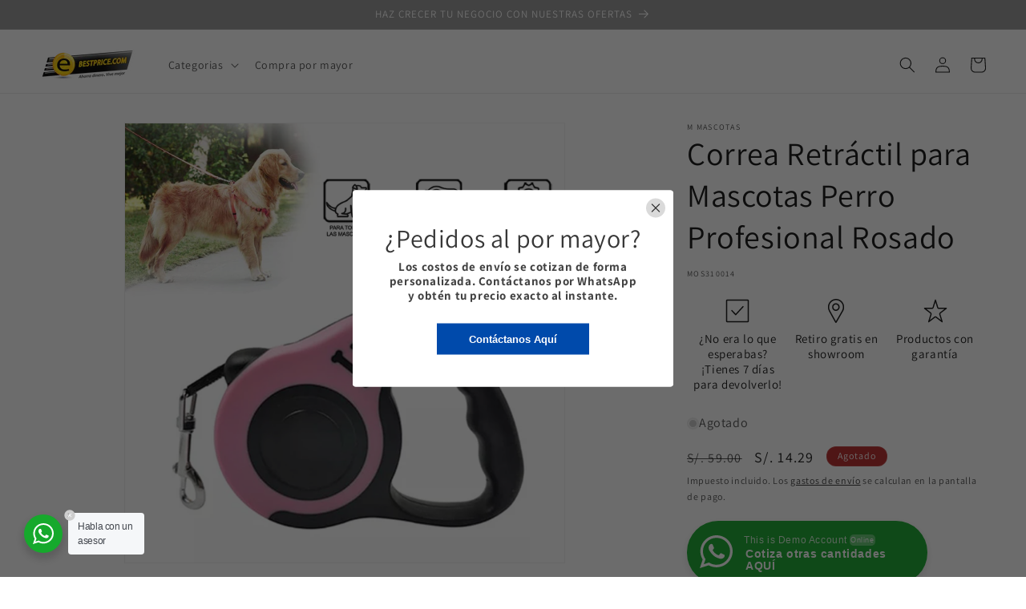

--- FILE ---
content_type: text/javascript; charset=utf-8
request_url: https://www.e-bestprice.com/products/correa-retractil-para-mascotas-perro-profesional-rosado.js
body_size: 560
content:
{"id":8526665449760,"title":"Correa Retráctil para Mascotas Perro Profesional Rosado","handle":"correa-retractil-para-mascotas-perro-profesional-rosado","description":"Le da a su perro una muy buena amplitud y libertad de movimiento.\u003cbr data-mce-fragment=\"1\"\u003eEsta correa es perfecta para mascotas pequeñas y medianas.\u003cbr data-mce-fragment=\"1\"\u003eEl sistema de frenado y bloqueo con una sola mano evita que la mascota avance.\u003cbr data-mce-fragment=\"1\"\u003eDiseño de estilo retráctil, la correa se puede estirar y retroceder automáticamente.\u003cbr data-mce-fragment=\"1\"\u003ePulsador de parada con bloqueo.\u003cbr data-mce-fragment=\"1\"\u003eMango grande para un fácil agarre, incluso con manoplas o guantes.\u003cbr data-mce-fragment=\"1\"\u003eMaterial: ABS + nailon.\u003cbr data-mce-fragment=\"1\"\u003e\u003cbr data-mce-fragment=\"1\"\u003eGarantía: 30 días para falla de fábrica.\u003cbr data-mce-fragment=\"1\"\u003e\u003cbr data-mce-fragment=\"1\"\u003eEl paquete incluye:\u003cbr data-mce-fragment=\"1\"\u003e1 x correa retráctil","published_at":"2023-08-09T14:50:57-05:00","created_at":"2023-08-09T14:50:57-05:00","vendor":"M MASCOTAS","type":"","tags":["MASCOTAS"],"price":1429,"price_min":1429,"price_max":1429,"available":false,"price_varies":false,"compare_at_price":5900,"compare_at_price_min":5900,"compare_at_price_max":5900,"compare_at_price_varies":false,"variants":[{"id":46048035275040,"title":"Default Title","option1":"Default Title","option2":null,"option3":null,"sku":"MOS310014","requires_shipping":true,"taxable":true,"featured_image":null,"available":false,"name":"Correa Retráctil para Mascotas Perro Profesional Rosado","public_title":null,"options":["Default Title"],"price":1429,"weight":500,"compare_at_price":5900,"inventory_management":"shopify","barcode":null,"requires_selling_plan":false,"selling_plan_allocations":[]}],"images":["\/\/cdn.shopify.com\/s\/files\/1\/0790\/5997\/6480\/files\/MOS310014.jpg?v=1691610659","\/\/cdn.shopify.com\/s\/files\/1\/0790\/5997\/6480\/files\/MOS310014_1.jpg?v=1691610658"],"featured_image":"\/\/cdn.shopify.com\/s\/files\/1\/0790\/5997\/6480\/files\/MOS310014.jpg?v=1691610659","options":[{"name":"Title","position":1,"values":["Default Title"]}],"url":"\/products\/correa-retractil-para-mascotas-perro-profesional-rosado","media":[{"alt":null,"id":34709314437408,"position":1,"preview_image":{"aspect_ratio":1.0,"height":1000,"width":1000,"src":"https:\/\/cdn.shopify.com\/s\/files\/1\/0790\/5997\/6480\/files\/MOS310014.jpg?v=1691610659"},"aspect_ratio":1.0,"height":1000,"media_type":"image","src":"https:\/\/cdn.shopify.com\/s\/files\/1\/0790\/5997\/6480\/files\/MOS310014.jpg?v=1691610659","width":1000},{"alt":null,"id":34709314470176,"position":2,"preview_image":{"aspect_ratio":1.0,"height":1000,"width":1000,"src":"https:\/\/cdn.shopify.com\/s\/files\/1\/0790\/5997\/6480\/files\/MOS310014_1.jpg?v=1691610658"},"aspect_ratio":1.0,"height":1000,"media_type":"image","src":"https:\/\/cdn.shopify.com\/s\/files\/1\/0790\/5997\/6480\/files\/MOS310014_1.jpg?v=1691610658","width":1000}],"requires_selling_plan":false,"selling_plan_groups":[]}